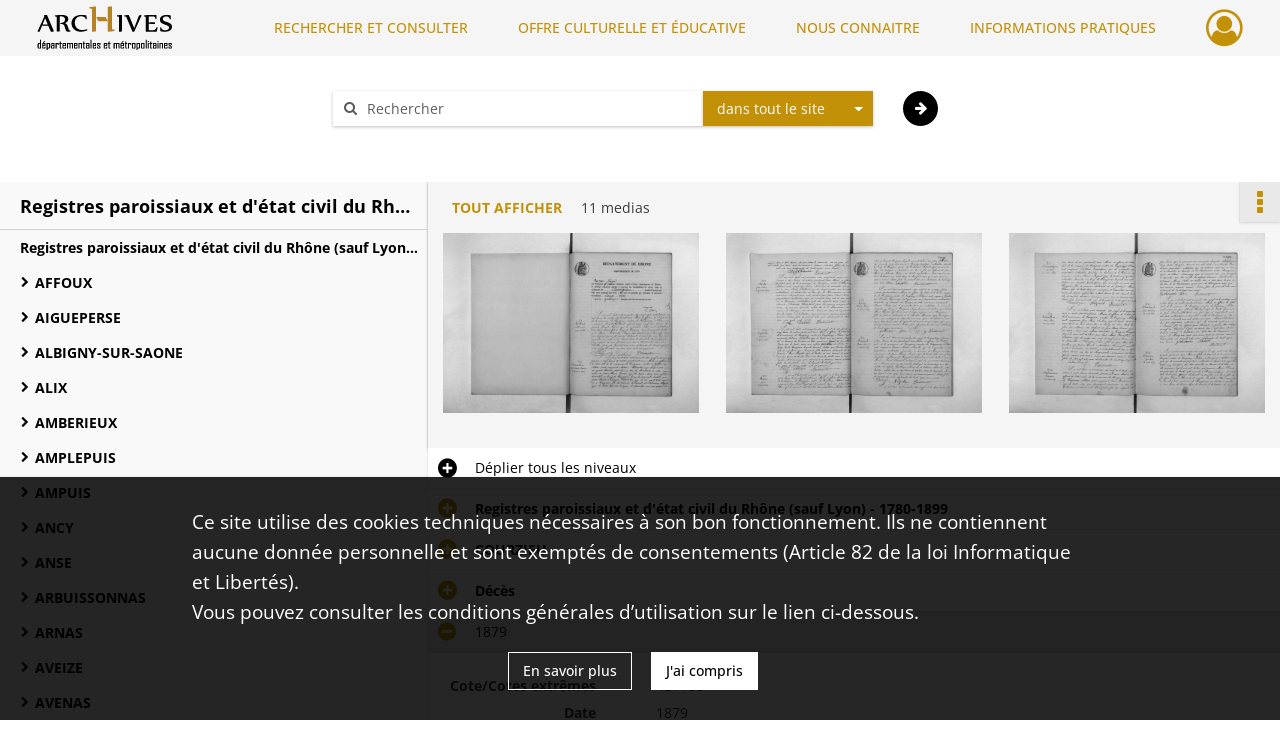

--- FILE ---
content_type: text/html; charset=UTF-8
request_url: https://archives.rhone.fr/ark:/28729/9f6k50qr3d4j
body_size: 7171
content:
<!DOCTYPE html>
<html lang="fr">
    <head data-captcha="recaptcha">
                    

    <!-- Matomo -->
    <script type="text/javascript">
        var _paq = _paq || [];

        /* This code come from https://www.cnil.fr/sites/default/files/typo/document/Configuration_piwik.pdf */
        _paq.push([function() {
            var self = this;
            function getOriginalVisitorCookieTimeout() {
                var now = new Date(),
                    nowTs = Math.round(now.getTime() / 1000),
                    visitorInfo = self.getVisitorInfo();
                var createTs = parseInt(visitorInfo[2]);
                var cookieTimeout = 33696000; // 13 mois en secondes
                return createTs + cookieTimeout - nowTs;
            }
            this.setVisitorCookieTimeout( getOriginalVisitorCookieTimeout() );
        }]);

        /* tracker methods like "setCustomDimension" should be called before "trackPageView" */
        _paq.push(['disableCookies']);
        _paq.push(['trackPageView']);
        _paq.push(['enableLinkTracking']);
        (function() {
            var u="https://statistiques.rhone.fr/";
            _paq.push(['setTrackerUrl', u+'piwik.php']);
            _paq.push(['setSiteId', 11]);
            var d=document, g=d.createElement('script'), s=d.getElementsByTagName('script')[0];
            g.type='text/javascript'; g.async=true; g.defer=true; g.src=u+'piwik.js'; s.parentNode.insertBefore(g,s);
        })();
    </script>
    <!-- End Matomo Code -->

        
        <meta charset="utf-8">
        <title>    1879
</title>

        <meta name="twitter:card" content="summary" /><meta property="og:url" content="https://archives.rhone.fr/ark:/28729/9f6k50qr3d4j" /><meta property="og:title" content="    1879
" /><meta property="og:image" content="https://archives.rhone.fr/ark:/28729/9f6k50qr3d4j/f6056e08-8faa-4231-b924-81c4ad3d07e7" />
        <meta name="viewport" content="user-scalable=no, initial-scale=1, maximum-scale=1, minimum-scale=1, width=device-width, height=device-height"/>
        <meta name="format-detection" content="telephone=no" />

        
                    <link rel="apple-touch-icon" sizes="180x180" href="/assets/src/application/Custom/assets/static/front/favicons/apple-touch-icon.02fc8a2ac4b4566524c367357679317a.png">
<link rel="icon" type="image/png" sizes="32x32" href="/assets/src/application/Custom/assets/static/front/favicons/favicon-32x32.8935652045d29b8c8d6e2f2a80f9529c.png">
<link rel="icon" type="image/png" sizes="16x16" href="/assets/src/application/Custom/assets/static/front/favicons/favicon-16x16.b3acb5248afd25f4591565929536aafd.png">
<link rel="manifest" href="/assets/src/application/Custom/assets/static/front/favicons/site.webmanifest.6ad2bd6962b36ccd88e1e053531ed9d5.json">
<link rel="mask-icon" href="/assets/src/application/Custom/assets/static/front/favicons/safari-pinned-tab.1d7c9f79c3fc83063da00f71b99fe8fc.svg" color="#5bbad5">

<meta name="msapplication-TileColor" content="#da532c">
<meta name="theme-color" content="#ffffff">
        
        <link rel="stylesheet" type="text/css" href="/assets/assets/front/scss/common.f6beca3a2a1c69b2e044c9e567c84fce.css" />
        <link rel="stylesheet" type="text/css" href="/assets/assets/fonts/index.62fb4e2c9e8a75391dff4f32a9058ffc.css">

            
    <link rel="stylesheet" type="text/css" href="/assets/assets/front/scss/notice-complete.89cf834608a5062925cb0ab6dbe6eb51.css" />

        <link rel="stylesheet" type="text/css" href="/assets/src/application/Custom/assets/src/scss/index.a8292ec2c728ffb3d93a6e9be2a08db1.css" />
        <link rel="stylesheet" type="text/css" href="/assets/node_modules/@knight-lab/timelinejs/dist/css/timeline.1f24a26632f1a70a920eae94a02df2a0.css" />

    </head>
    <body id="notice-complete">

                    <header id="header" role="banner">
    <div class="institutional-banner-desktop">
        

    </div>
    <div id="main-header">
        <a id="logo" href="/" title="Aller à la page d&#039;accueil">
    <img class="logo-desktop" src="/assets/src/application/Custom/assets/static/front/img/icono-logo/logo-header.8309eaf4d47c6a0f15090abfda0973d7.png" alt="Archives du département du Rhône et de la métropole de Lyon"/>

        
    <img class="logo-mobile" src="/assets/src/application/Custom/assets/static/front/img/icono-logo/logo-header.8309eaf4d47c6a0f15090abfda0973d7.png" alt="Archives du département du Rhône et de la métropole de Lyon"/>

    <span class="sr-only">Archives du département du Rhône et de la métropole de Lyon</span>
</a>
            
<nav id="main-menu" role="navigation">
            <ul aria-label="menu principal">
                                    <li class="submenu-container"><a href="#">RECHERCHER ET CONSULTER</a>
    <ul class="subnav">
                    <li><a
    href="/page/archives-consultables-en-ligne"
    title="Aller à la page : &quot;Archives consultables en ligne&quot;"
>Archives consultables en ligne</a>
</li>
                    <li><a
    href="/page/inventaires-et-repertoires"
    title="Aller à la page : &quot;Inventaires et répertoires&quot;"
>Inventaires et répertoires</a>
</li>
                    <li><a
    href="/page/conseils-pour-la-recherche"
    title="Aller à la page : &quot;Conseils pour la recherche&quot;"
>Conseils pour la recherche</a>
</li>
                    <li><a
    href="/page/catalogue-de-la-bibliotheque"
    title="Aller à la page : &quot;Catalogue de la bibliothèque&quot;"
>Catalogue de la bibliothèque</a>
</li>
            </ul>
</li>
                                <li class="submenu-container"><a href="#">OFFRE CULTURELLE ET ÉDUCATIVE</a>
    <ul class="subnav">
                    <li><a
    href="/page/programmation"
    title="Aller à la page : &quot;Programmation&quot;"
>Programmation</a>
</li>
                    <li><a
    href="/page/expositions"
    title="Aller à la page : &quot;Expositions&quot;"
>Expositions</a>
</li>
                    <li><a
    href="/page/evenements"
    title="Aller à la page : &quot;Événements&quot;"
>Événements</a>
</li>
                    <li><a
    href="/page/scolaires-et-etudiants"
    title="Aller à la page : &quot;Scolaires et étudiants&quot;"
>Scolaires et étudiants</a>
</li>
                    <li><a
    href="/page/ateliers-adultes"
    title="Aller à la page : &quot;Ateliers adultes&quot;"
>Ateliers adultes</a>
</li>
                    <li><a
    href="/page/cours-de-paleographie"
    title="Aller à la page : &quot;Paléographie&quot;"
>Paléographie</a>
</li>
                    <li><a
    href="/page/hors-les-murs"
    title="Aller à la page : &quot;Hors les murs&quot;"
>Hors les murs</a>
</li>
            </ul>
</li>
                                <li class="submenu-container"><a href="#">NOUS CONNAITRE</a>
    <ul class="subnav">
                    <li><a
    href="/page/histoire"
    title="Aller à la page : &quot;Histoire&quot;"
>Histoire</a>
</li>
                    <li><a
    href="/page/missions-et-activites"
    title="Aller à la page : &quot;Missions et activités&quot;"
>Missions et activités</a>
</li>
                    <li><a
    href="/page/antiquites-et-objets-d-art"
    title="Aller à la page : &quot;Antiquités et objets d&#039;art&quot;"
>Antiquités et objets d&#039;art</a>
</li>
                    <li><a
    href="/page/publications-videos-et-podcasts"
    title="Aller à la page : &quot;Publications, vidéos et podcasts&quot;"
>Publications, vidéos et podcasts</a>
</li>
                    <li><a
    href="/page/devenir-archiviste"
    title="Aller à la page : &quot;Devenir archiviste&quot;"
>Devenir archiviste</a>
</li>
            </ul>
</li>
                                <li class="submenu-container"><a href="#">INFORMATIONS PRATIQUES</a>
    <ul class="subnav">
                    <li><a
    href="/page/horaires-et-acces"
    title="Aller à la page : &quot;Horaires et accès&quot;"
>Horaires et accès</a>
</li>
                    <li><a
    href="/page/etre-lecteur"
    title="Aller à la page : &quot;Être lecteur&quot;"
>Être lecteur</a>
</li>
                    <li><a
    href="/page/reservation-de-documents"
    title="Aller à la page : &quot;Réservation de documents&quot;"
>Réservation de documents</a>
</li>
                    <li><a
    href="/page/prets-pour-expositions"
    title="Aller à la page : &quot;Prêts pour expositions&quot;"
>Prêts pour expositions</a>
</li>
                    <li><a
    href="/page/remettre-vos-archives"
    title="Aller à la page : &quot;Remettre vos archives&quot;"
>Remettre vos archives</a>
</li>
                    <li><a
    href="/page/conserver-vos-documents-personnels"
    title="Aller à la page : &quot;Conserver vos documents personnels&quot;"
>Conserver vos documents personnels</a>
</li>
            </ul>
</li>
            
        </ul>
    </nav>
<nav id="burger-main-menu" class="left" role="navigation">
            <div>
            <label for="burger-sidebar" class="toggle" aria-label="Ouvrir le menu déroulant">
                <span class="sr-only">Ouvrir le menu déroulant</span>
                <span class="icon-bar"></span>
                <span class="icon-bar"></span>
                <span class="icon-bar"></span>
            </label>
            <input type="checkbox" id="burger-sidebar" class="sidebartoggler">

            <div class="page-wrap">
                <div class="sidebar">
                    <ul class="mainnav">
                                                <li class="submenu-container"><a href="#">RECHERCHER ET CONSULTER</a>
    <ul class="subnav">
                    <li><a
    href="/page/archives-consultables-en-ligne"
    title="Aller à la page : &quot;Archives consultables en ligne&quot;"
>Archives consultables en ligne</a>
</li>
                    <li><a
    href="/page/inventaires-et-repertoires"
    title="Aller à la page : &quot;Inventaires et répertoires&quot;"
>Inventaires et répertoires</a>
</li>
                    <li><a
    href="/page/conseils-pour-la-recherche"
    title="Aller à la page : &quot;Conseils pour la recherche&quot;"
>Conseils pour la recherche</a>
</li>
                    <li><a
    href="/page/catalogue-de-la-bibliotheque"
    title="Aller à la page : &quot;Catalogue de la bibliothèque&quot;"
>Catalogue de la bibliothèque</a>
</li>
            </ul>
</li>
                                <li class="submenu-container"><a href="#">OFFRE CULTURELLE ET ÉDUCATIVE</a>
    <ul class="subnav">
                    <li><a
    href="/page/programmation"
    title="Aller à la page : &quot;Programmation&quot;"
>Programmation</a>
</li>
                    <li><a
    href="/page/expositions"
    title="Aller à la page : &quot;Expositions&quot;"
>Expositions</a>
</li>
                    <li><a
    href="/page/evenements"
    title="Aller à la page : &quot;Événements&quot;"
>Événements</a>
</li>
                    <li><a
    href="/page/scolaires-et-etudiants"
    title="Aller à la page : &quot;Scolaires et étudiants&quot;"
>Scolaires et étudiants</a>
</li>
                    <li><a
    href="/page/ateliers-adultes"
    title="Aller à la page : &quot;Ateliers adultes&quot;"
>Ateliers adultes</a>
</li>
                    <li><a
    href="/page/cours-de-paleographie"
    title="Aller à la page : &quot;Paléographie&quot;"
>Paléographie</a>
</li>
                    <li><a
    href="/page/hors-les-murs"
    title="Aller à la page : &quot;Hors les murs&quot;"
>Hors les murs</a>
</li>
            </ul>
</li>
                                <li class="submenu-container"><a href="#">NOUS CONNAITRE</a>
    <ul class="subnav">
                    <li><a
    href="/page/histoire"
    title="Aller à la page : &quot;Histoire&quot;"
>Histoire</a>
</li>
                    <li><a
    href="/page/missions-et-activites"
    title="Aller à la page : &quot;Missions et activités&quot;"
>Missions et activités</a>
</li>
                    <li><a
    href="/page/antiquites-et-objets-d-art"
    title="Aller à la page : &quot;Antiquités et objets d&#039;art&quot;"
>Antiquités et objets d&#039;art</a>
</li>
                    <li><a
    href="/page/publications-videos-et-podcasts"
    title="Aller à la page : &quot;Publications, vidéos et podcasts&quot;"
>Publications, vidéos et podcasts</a>
</li>
                    <li><a
    href="/page/devenir-archiviste"
    title="Aller à la page : &quot;Devenir archiviste&quot;"
>Devenir archiviste</a>
</li>
            </ul>
</li>
                                <li class="submenu-container"><a href="#">INFORMATIONS PRATIQUES</a>
    <ul class="subnav">
                    <li><a
    href="/page/horaires-et-acces"
    title="Aller à la page : &quot;Horaires et accès&quot;"
>Horaires et accès</a>
</li>
                    <li><a
    href="/page/etre-lecteur"
    title="Aller à la page : &quot;Être lecteur&quot;"
>Être lecteur</a>
</li>
                    <li><a
    href="/page/reservation-de-documents"
    title="Aller à la page : &quot;Réservation de documents&quot;"
>Réservation de documents</a>
</li>
                    <li><a
    href="/page/prets-pour-expositions"
    title="Aller à la page : &quot;Prêts pour expositions&quot;"
>Prêts pour expositions</a>
</li>
                    <li><a
    href="/page/remettre-vos-archives"
    title="Aller à la page : &quot;Remettre vos archives&quot;"
>Remettre vos archives</a>
</li>
                    <li><a
    href="/page/conserver-vos-documents-personnels"
    title="Aller à la page : &quot;Conserver vos documents personnels&quot;"
>Conserver vos documents personnels</a>
</li>
            </ul>
</li>
            
                    </ul>
                    

                </div>
            </div>
        </div>
    </nav>
<nav id="user-profile" role="navigation">
    <ul>
                    <li class="user-profile submenu-container">
                            <a href="/user/login?targetRoute=identifiers.front.ark.routing.external&amp;targetRouteParameters%5BarkUrlPath%5D=28729/9f6k50qr3d4j" class="user-profile-icon-container" title="Mon espace personnel">
                <i class="fa fa-user-circle-o" aria-hidden="true"></i>
            </a>
            <ul class="subnav">
                <li>
                    <a href="/user/login?targetRoute=identifiers.front.ark.routing.external&amp;targetRouteParameters%5BarkUrlPath%5D=28729/9f6k50qr3d4j" title="Se connecter">Se connecter</a>
                </li>
                                    <li>
                        <a href="/register" title="S&#039;inscrire">S&#039;inscrire</a>
                    </li>
                            </ul>

                </li>
    
    </ul>
</nav>
<nav id="burger-user-profile" class="right" role="navigation">
    <label for="profile-sidebar" class="toggle">
                    <i class="fa fa-user-circle-o user-profile-icon " aria-hidden="true"></i>
    
    </label>
    <input type="checkbox" id="profile-sidebar" class="sidebartoggler">

    <div class="page-wrap">
        <div class="sidebar">
            <ul class="mainnav">
                                                <li>
                <a href="/user/login?targetRoute=identifiers.front.ark.routing.external&amp;targetRouteParameters%5BarkUrlPath%5D=28729/9f6k50qr3d4j" title="Se connecter">Se connecter</a>
            </li>
                            <li>
                    <a href="/register" title="S&#039;inscrire">S&#039;inscrire</a>
                </li>
                        
            </ul>
        </div>
    </div>
</nav>


    </div>
</header>
        
        <div id="old-browsers" class="disclaimer">
    <div class="text">
        Ce portail est conçu pour être utilisé sur les navigateurs Chrome, Firefox, Safari et Edge. Pour une expérience optimale, nous vous invitons à utiliser l&#039;un de ces navigateurs.
    </div>
    <div class="buttons">
        <button type="button" class="btn btn-primary" id="old-browsers-accept">J&#039;ai compris</button>
    </div>
</div>

        <main role="main" id="page-top">

                                        
            
            <section class="section-search wide no-print" style="background-image:url(/images/cb9f7a1a-83cc-40a5-a2ea-c9761baa23c2_global_search_banner.jpg)">
    <div class="search-content clearfix" role="search">
        <form id="search" action="https://archives.rhone.fr/search/results" method="GET" class="select-search">
            <div class="search-content-field clearfix">
                <i class="fal fa-search" aria-hidden="true"></i>
                <label for="search-input">Moteur de recherche</label>
                <input type="text"
                       id="search-input"
                       name="q"
                       class="form-control"
                       placeholder="Rechercher"
                       value=""
                       required pattern=".*\S.*"
                       aria-label="Rechercher à travers le moteur de recherche"/>
            </div>
                        
                <div class="scope-select">
        <select name="scope" class="selectpicker" style="display: none">
            <option value="all" selected>dans tout le site</option>
            <option value="archival">dans les documents</option>
            <option value="page">dans les pages</option>
        </select>
    </div>

            <button type="submit" data-toggle="tooltip" data-placement="top" title="Rechercher" class="accent round fal fa-arrow-right"></button>
        </form>
        <form id="search-navigation" action="https://archives.rhone.fr/search/results" method="GET">
                    </form>
    </div>

    <div class="help-search clearfix">
        <i class="fas fa-info-circle" aria-hidden="true"></i>
        <a data-toggle="modal" data-target="#searchHelp" href="" title="Plus d&#039;informations sur l&#039;aide à la recherche">Aide à la recherche</a>
    </div>
    <div class="modal fade" data-url="/search/help" id="searchHelp" aria-hidden="true">
        <div class="modal-dialog" role="document">
            <div class="modal-content">
                <div class="modal-header">
                    <h2 class="modal-title">Aide à la recherche</h2>
                    <button type="button" class="close" data-dismiss="modal"><span aria-hidden="true">&times;</span></button>
                </div>
                <div class="modal-body"></div>
            </div>
        </div>
    </div>
</section>



            
                            
<aside class="alert-container row">
</aside>
            
            <div class="container">
                
<section class="notice clearfix row">
    <div class="col-4 list-notice">
        
    <h2 id="finding-aid" title="Registres paroissiaux et d&#039;état civil du Rhône (sauf Lyon)_ 1870_1899">Registres paroissiaux et d&#039;état civil du Rhône (sauf Lyon)_ 1870_1899</h2>
            <div id="classification-plan-navigation"
             data-url="https://archives.rhone.fr/api/classificationPlan/v1/tree/38f7e114-0a30-4307-b0e7-75bbfa24b1cf_d054364e-2f5e-4441-be95-b9db6d18deec"
             data-record-content-target="notice-content"
             data-current-node-id="38f7e114-0a30-4307-b0e7-75bbfa24b1cf_d054364e-2f5e-4441-be95-b9db6d18deec"
        ></div>
    
    </div>
    <div id="notice-content" class="content-notice col-12 col-sm-8">
        
    
<div
    id="actionbar"
            data-bookmark-url="https://archives.rhone.fr/user/api/v1/bookmark/record/9f6k50qr3d4j"
        data-bookmark-data="{}"
        data-bookmark-list-url="https://archives.rhone.fr/user/bookmarks"
        data-logged-in=""
        data-bookmarked=""
            data-social="1"     data-print="1"
    data-site-name="Archives du département du Rhône et de la métropole de Lyon"
    data-page-title="    1879
"
    data-share-mail-body="Bonjour,
Je vous recommande cette page :
https%3A%2F%2Farchives.rhone.fr%2Fark%3A%2F28729%2F9f6k50qr3d4j
Bonne consultation !
"
    ></div>



        
    
            <div class="img-notice">
            <p>
                                                        <a href="/ark:/28729/9f6k50qr3d4j/f12eb015-030d-4759-963f-bcabc849d258" class="no-print bloc-media-sub-info" rel="noopener noreferrer" target="_blank">
                        Tout afficher
                    </a>
                                <span>
                                    11 medias

                            </span>
            </p>

            <ul>
                                    <li>
                        <a href="/ark:/28729/9f6k50qr3d4j/f6056e08-8faa-4231-b924-81c4ad3d07e7" class="image-thumbnail" rel="noopener noreferrer" target="_blank">
                            <span class="qs">Afficher</span>
                            <img class="list-picture img-fluid" src="/images/f6056e08-8faa-4231-b924-81c4ad3d07e7_img-notice.jpg" alt="1879">
                        </a>
                    </li>
                                    <li>
                        <a href="/ark:/28729/9f6k50qr3d4j/a10a6df3-4d76-4446-b42b-c957cf0069f3" class="image-thumbnail" rel="noopener noreferrer" target="_blank">
                            <span class="qs">Afficher</span>
                            <img class="list-picture img-fluid" src="/images/a10a6df3-4d76-4446-b42b-c957cf0069f3_img-notice.jpg" alt="1879">
                        </a>
                    </li>
                                    <li>
                        <a href="/ark:/28729/9f6k50qr3d4j/8508d22e-c3a9-4dc5-94dd-497012373c0b" class="image-thumbnail" rel="noopener noreferrer" target="_blank">
                            <span class="qs">Afficher</span>
                            <img class="list-picture img-fluid" src="/images/8508d22e-c3a9-4dc5-94dd-497012373c0b_img-notice.jpg" alt="1879">
                        </a>
                    </li>
                            </ul>
        </div>
    

<div
    class="collapse-toggle-all show"
    data-parentRecords-fold="Replier"
    data-parentRecords-unfold="Déplier"
>
    <span>Déplier</span> tous les niveaux
</div>

    
<section class="notice-info notice-3">
    <div class="intitup
        collapsed                " data-target="#notice3"
        data-toggle="collapse"        aria-expanded="true">

                    <h2>    Registres paroissiaux et d&#039;état civil du Rhône (sauf Lyon) - 1780-1899
</h2>
            </div>
    <div class="clearfix detail collapse-await " id="notice3" aria-expanded="true">
        <div class="groups">
            
    <div class="group">
                
    

                                            
    

                                            
    


                
    


                
    


                            
    

    
                    
    


                    
    


                    
    



                            
    

    
                    
    


                    
    



                            
    

    
                            
    

    
    </div>












    <div class="group">
        
                                                            
    

        
                                                            
    

        
                                                            
    

        
                                                            
    

        
                                                            
    

        
                                                            
    


                
                                                                                    
    


        
                                                                                                                
            <div class="row ">
            <div class="attribut-col col-xl-3 col-lg-5 col-md-5 col-sm-5">
                <p class="attribut">Mots clés typologiques</p>
            </div>
            <div class="content-col col-xl-9 col-lg-7 col-md-7 col-sm-7 ">
                <div class="content">        <div class="read-more" data-more="Afficher plus" data-less="Afficher moins"><a href="/search/results?target=controlledAccessPhysicalCharacteristic&amp;keyword=Registres%20paroissiaux%20et%20d%27%C3%A9tat%20civil%20du%20Rh%C3%B4ne%20%28sauf%20Lyon%29" rel="noopener noreferrer" target="_blank" title="Rechercher &quot;Registres paroissiaux et d'état civil du Rhône (sauf Lyon)&quot;">Registres paroissiaux et d'état civil du Rhône (sauf Lyon)</a></div>
</div>
            </div>
        </div>
    

        
                                                            
    

        
                                                            
    


    </div>
        </div>
            </div>
</section>
    
<section class="notice-info notice-2">
    <div class="intitup
        collapsed                " data-target="#notice2"
        data-toggle="collapse"        aria-expanded="true">

                    <h2>    COURZIEU
</h2>
            </div>
    <div class="clearfix detail collapse-await " id="notice2" aria-expanded="true">
        <div class="groups">
            
    <div class="group">
                
    

                                            
    

                                                                
            <div class="row ">
            <div class="attribut-col col-xl-3 col-lg-5 col-md-5 col-sm-5">
                <p class="attribut">Date</p>
            </div>
            <div class="content-col col-xl-9 col-lg-7 col-md-7 col-sm-7 ">
                <div class="content">        <div class="read-more" data-more="Afficher plus" data-less="Afficher moins"><span>1870-1899</span></div>
</div>
            </div>
        </div>
    


                
    


                
    


                            
    

    
                    
    


                    
    


                    
    



                            
    

    
                    
    


                    
    



                            
    

    
                            
    

    
    </div>












    <div class="group">
        
                                                                                                                
            <div class="row ">
            <div class="attribut-col col-xl-3 col-lg-5 col-md-5 col-sm-5">
                <p class="attribut">Mots clés lieux</p>
            </div>
            <div class="content-col col-xl-9 col-lg-7 col-md-7 col-sm-7 ">
                <div class="content">        <div class="read-more" data-more="Afficher plus" data-less="Afficher moins"><a href="/search/results?target=controlledAccessGeographicName&amp;keyword=COURZIEU" rel="noopener noreferrer" target="_blank" title='Rechercher "COURZIEU"'>COURZIEU</a></div>
</div>
            </div>
        </div>
    

        
                                                            
    

        
                                                            
    

        
                                                            
    

        
                                                            
    

        
                                                            
    


                
                                                                                    
    


        
                                                            
    

        
                                                            
    

        
                                                            
    


    </div>
        </div>
            </div>
</section>
    
<section class="notice-info notice-1">
    <div class="intitup
        collapsed                " data-target="#notice1"
        data-toggle="collapse"        aria-expanded="true">

                    <h2>    Décès
</h2>
            </div>
    <div class="clearfix detail collapse-await " id="notice1" aria-expanded="true">
        <div class="groups">
            
    <div class="group">
                
    

                                            
    

                                                                
            <div class="row ">
            <div class="attribut-col col-xl-3 col-lg-5 col-md-5 col-sm-5">
                <p class="attribut">Date</p>
            </div>
            <div class="content-col col-xl-9 col-lg-7 col-md-7 col-sm-7 ">
                <div class="content">        <div class="read-more" data-more="Afficher plus" data-less="Afficher moins"><span>1870-1899</span></div>
</div>
            </div>
        </div>
    


                
    


                
    


                            
    

    
                    
    


                    
    


                    
    



                            
    

    
                    
    


                    
    



                            
    

    
                            
    

    
    </div>












    <div class="group">
        
                                                            
    

        
                                                            
    

        
                                                            
    

        
                                                            
    

        
                                                            
    

        
                                                            
    


                
                                                                                    
    


        
                                                                                                                
            <div class="row ">
            <div class="attribut-col col-xl-3 col-lg-5 col-md-5 col-sm-5">
                <p class="attribut">Mots clés typologiques</p>
            </div>
            <div class="content-col col-xl-9 col-lg-7 col-md-7 col-sm-7 ">
                <div class="content">        <div class="read-more" data-more="Afficher plus" data-less="Afficher moins"><a href="/search/results?target=controlledAccessPhysicalCharacteristic&amp;keyword=D%C3%A9c%C3%A8s" rel="noopener noreferrer" target="_blank" title='Rechercher "Décès"'>Décès</a></div>
</div>
            </div>
        </div>
    

        
                                                            
    

        
                                                            
    


    </div>
        </div>
            </div>
</section>

<section class="notice-info notice-0">
    <div class="intitup
                        " data-target="#notice0"
        data-toggle="collapse"        aria-expanded="true">

                    <h2>    1879
</h2>
            </div>
    <div class="clearfix detail collapse-await show" id="notice0" aria-expanded="true">
        <div class="groups">
            
    <div class="group">
                
            <div class="row ">
            <div class="attribut-col col-xl-3 col-lg-5 col-md-5 col-sm-5">
                <p class="attribut">Cote/Cotes extrêmes</p>
            </div>
            <div class="content-col col-xl-9 col-lg-7 col-md-7 col-sm-7 ">
                <div class="content">        <div class="read-more" data-more="Afficher plus" data-less="Afficher moins">4E7155</div>
</div>
            </div>
        </div>
    

                                            
    

                                                                
            <div class="row ">
            <div class="attribut-col col-xl-3 col-lg-5 col-md-5 col-sm-5">
                <p class="attribut">Date</p>
            </div>
            <div class="content-col col-xl-9 col-lg-7 col-md-7 col-sm-7 ">
                <div class="content">        <div class="read-more" data-more="Afficher plus" data-less="Afficher moins"><span>1879</span></div>
</div>
            </div>
        </div>
    


                
    


                
    


                            
    

    
                    
    


                    
    


                    
    



                            
    

    
                    
    


                    
    



                            
    

    
                            
    

    
    </div>


    <div class="group">
                                                    
            <div class="row ">
            <div class="attribut-col col-xl-3 col-lg-5 col-md-5 col-sm-5">
                <p class="attribut">Origine</p>
            </div>
            <div class="content-col col-xl-9 col-lg-7 col-md-7 col-sm-7 ">
                <div class="content">        <div class="read-more" data-more="Afficher plus" data-less="Afficher moins"><span>Collection départementale</span></div>
</div>
            </div>
        </div>
    

    
            
                            
    

    
                            
    

    
                            
    

    
    </div>








    <div class="group">
                                                    
            <div class="row ">
            <div class="attribut-col col-xl-3 col-lg-5 col-md-5 col-sm-5">
                <p class="attribut">Notes</p>
            </div>
            <div class="content-col col-xl-9 col-lg-7 col-md-7 col-sm-7 ">
                <div class="content">        <div class="read-more" data-more="Afficher plus" data-less="Afficher moins"><p>Contient une table annuelle</p></div>
</div>
            </div>
        </div>
    

    
            
                            
    

    
                            
    

    
    </div>


        </div>
                                <div class="record-actions">
    </div>
    
            </div>
</section>

    </div>
</section>

            </div>

        </main>

                        
    <footer id="footer" role="contentinfo">
                                                            
                                <div class="container default">
        <div class="row">
                            <div class="header-footer-col col-md-3 col-lg-2 header-footer-align-right">
                    
                    
    <a href="https://www.rhone.fr/"
                             rel="noopener noreferrer"            target="_blank"
            >
            <img
        src="/assets/src/application/Custom/assets/static/front/img/icono-logo/logo-footer.a50a081c2743632f84fb79836590123a.png"
        title="Site du département du Rhône"        alt="Site du département du Rhône"    />

    </a>
                </div>
                            <div class="header-footer-col col-md-3 col-lg-2 header-footer-align-center">
                    
                    
    <a href="https://www.grandlyon.com/"
                             rel="noopener noreferrer"            target="_blank"
            >
            <img
        src="/assets/src/application/Custom/assets/static/front/img/icono-logo/logo-grand-lyon.2445ea4d25682540191da6fe281a8277.svg"
        title="Site de la métropole de Lyon"        alt="Site de la métropole de Lyon"    />

    </a>
                </div>
                            <div class="header-footer-col col-md-3 col-lg-2 header-footer-align-left">
                                            <span class="heading">CONTACT</span>
                    
                    <p>
    <p class="mb-0">
        <i class="fa fa-phone" aria-label="Téléphone" aria-hidden="true"></i>
        <span class="sr-only">Numéro de téléphone</span>
        04 72 35 35 00
    </p>
    <p class="mt-0">
        <i class="fa fa-envelope" aria-label="Courriel" aria-hidden="true"></i>
        <span class="sr-only">Courriel des archives départementales du Rhône</span>
        archives@rhone.fr
    </p>
    <div class="mt-3">
        <p class="mb-0">34 rue du général Mouton-Duvernet</p>
        <p class="mb-0">69003 Lyon</p>
    </div>
</p>
<p class="mt-4">
    <a class="btn" href="/page/ecrivez-nous" title="ÉCRIVEZ-NOUS">ÉCRIVEZ-NOUS</a>
</p>

                </div>
                            <div class="header-footer-col col-md-3 col-lg-2 header-footer-align-left">
                                            <span class="heading">HORAIRES D&#039;OUVERTURE</span>
                    
                    <p>
    Du mardi au vendredi de 8h30 à 17h et le jeudi jusqu'à 18h (hors vacances scolaires)
    <span class="heading mt-4">SUIVEZ-NOUS</span>
    <ul class="links">
        <li>
            <ul class="icon-list">
                <li class="link icon-only">
                    <a href="https://www.facebook.com/Archives69/" title="Page Facebook des Archives" target="_blank">
                        <i class="nf nf-facebook-square nf-2x" aria-hidden="true"></i>
                    </a>
                </li>
                <li class="link icon-only">
                    <a href="https://www.youtube.com/channel/UCVXisPAtRorOzafc2l8vt4A" title="Page Youtube des Archives" target="_blank">
                        <i class="nf nf-youtube-square nf-2x" aria-hidden="true"></i>
                    </a>
                </li>
                <li class="link icon-only">
                    <a href="https://www.instagram.com/archives_rhone_metropole/" title="Page Instagram des Archives" target="_blank">
                        <i class="nf nf-instagram-square nf-2x" aria-hidden="true"></i>
                    </a>
                </li>
            </ul>
        </li>
    </ul>
</p>
                </div>
                            <div class="header-footer-col col-md-3 col-lg-2 header-footer-align-left">
                                            <span class="heading">INFORMATIONS</span>
                    
                    <ul class="links">
            <li class="link
">
    </li>
            <li class="link
">
        <a href="/page/conditions-generales-d-utilisation"
         title="Conditions Générales d&#039;Utilisation"                      rel="noopener noreferrer"            target="_blank"
            >
                            Conditions Générales d&#039;Utilisation
            </a>
    </li>
            <li class="link
">
        <a href="/page/conditions-generales-d-utilisation"
         title="Mentions légales"                      rel="noopener noreferrer"            target="_blank"
            >
                            Mentions légales
            </a>
    </li>
            <li class="link
">
        <a href="/page/conditions-generales-d-utilisation"
         title="Politique de confidentialité"             >
                            Politique de confidentialité
            </a>
    </li>
            <li class="link
">
    </li>
            <li class="link
">
        <a href="/page/credits"
         title="Crédits"                      rel="noopener noreferrer"            target="_blank"
            >
                            Crédits
            </a>
    </li>
            <li class="link
">
    </li>
    </ul>
                </div>
                    </div>
    </div>

                                    </footer>
        
        <a href="#page-top" id="scrollup" class="no-print" title="Revenir en haut de la page">
            <i class="fa fa-angle-up" aria-hidden="true"></i>
            <span class="sr-only">Revenir en haut de la page</span>
        </a>

                                    <script src="/assets/common.921f689e6d3697160aa6.js"></script>
                            <script src="/assets/vendor.front.9e3f27e3b65f2ab559c4.js"></script>
                            <script src="/assets/front.419944d92a3334ebb7ef.js"></script>
                    
        <div id="rgpd-infos"
     class="disclaimer"
     >
    <div class="text">
        <p>
            Ce site utilise des <span lang="en">cookies</span> techniques nécessaires à son bon fonctionnement. Ils ne contiennent aucune donnée personnelle et sont exemptés de consentements (Article 82 de la loi Informatique et Libertés).
        </p>
        <p>
                            Vous pouvez consulter les conditions générales d’utilisation sur le lien ci-dessous.
                    </p>
    </div>
    <div class="buttons">
                                    <a href="/page/conditions-generales-d-utilisation" rel="noopener noreferrer" target="_blank" class="btn btn-secondary" title="En savoir plus sur les conditions générales d&#039;utilisation">
            En savoir plus
        </a>
        <button type="button" class="btn btn-primary" id="rgpd-infos-understand">J&#039;ai compris</button>
    </div>

</div>
        
    </body>
</html>
